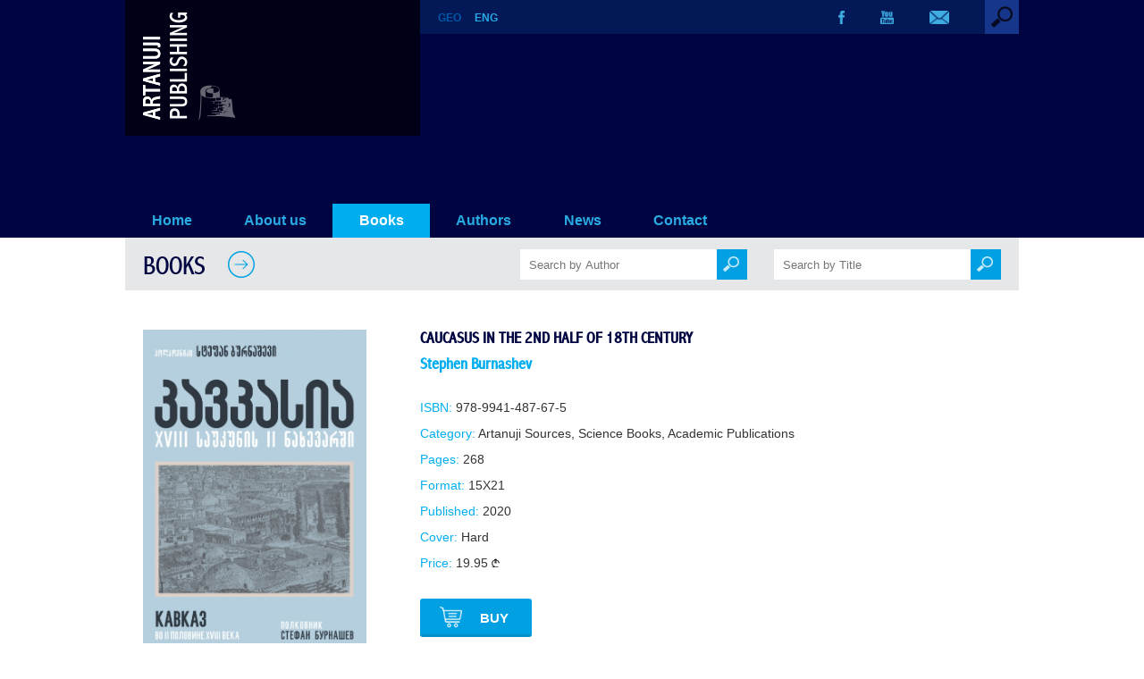

--- FILE ---
content_type: text/html; charset=UTF-8
request_url: http://www.artanuji.ge/book.php?id=467
body_size: 12098
content:
<!DOCTYPE HTML>
<html>
<head>
<meta charset="utf-8">
<title>Caucasus in the 2nd half of 18th century - Artanuji Publishing</title>
<meta name="viewport" content="width=device-width, initial-scale=1.0">
<link rel="icon" href="img-site/favicon.ico" type="image/x-icon">
<link rel="shortcut icon" href="img-site/favicon.ico" type="image/x-icon">
<link rel="stylesheet" href="styles/mainstyles.css?v=1768773105">
<link rel="stylesheet" href="styles/nav.css?v=1768773105">
<link rel="stylesheet" href="styles/responsive.css?v=1768773105">
<link rel="stylesheet" href="fonts/fontstyles.css">
<link rel="stylesheet" type="text/css" href="includes/fancybox/jquery.fancybox-1.3.4.css" media="screen" />
<script src="includes/jquery.min.old.js"></script>
<script type="text/javascript" src="includes/fancybox/jquery.fancybox-1.3.4.pack.js"></script>
<script src="includes/functions.js"></script>
<script type="text/javascript">
	$(document).ready(function() {
		$("a[rel=rel1]").fancybox({
			'transitionIn'		: 'none',
			'transitionOut'		: 'none',
			'titlePosition' 	: 'over',
			'titleFormat'		: function(title, currentArray, currentIndex, currentOpts) {
				return '';
			}
		});
	});
</script>
<meta property="og:image" content="http://artanuji.ge/img-site/upload/books/3254737691.jpg"/>
<meta property='og:image:width' content='' /> 
<meta property='og:image:height' content='' />
<meta property="og:title" content="Caucasus in the 2nd half of 18th century - Artanuji Publishing"/>
<meta property="og:site_name" content="Artanuji Publishing"/>
<meta property="og:description" content="
	Colonel Stephen Burnashev, who was an extraordinary envoy of Catherine II at the courts of Erekle II and Solomon I, and, at the same time, the commander of the Russian army in Georgia according to the terms of the Georgievsk Treaty between 1783 and 1787, authored three analytical and descriptive works during his service in Georgia...." />
<meta property="og:type" content="article" />
<meta property="og:url" content="http://artanuji.ge/book.php?id=467" />
</head>

<body>

<div id='preloader'></div>

<h1 class="hidden">Caucasus in the 2nd half of 18th century</h1>
<div class='section-header'>

<div class='head-bg'>
<div class='container'>
<div class='logo'><a href='index_en.php'><img src='img-site/logo.png'></a></div>

<div class='head-bar'>
<div class='lang'><a href='book_ge.php?id=467'>GEO</a><a href='book.php?id=467'><span class='lang-current'>ENG</span></a></div>

<div class='search'>
<label for='search-drop' class='search-toggle'>
<img src='img-site/search_1.png'>
</label>
<input type='checkbox' id='search-drop'/>

<div class='search-form'>
<form action="books.php" method="get">
<input autofocus class='search-input' type='text' name='keyword' placeholder='Search by Keywords' autocomplete='off'>
</form>
</div>
</div><!-- / search -->

<div class='social'>
<div><a href='https://www.facebook.com/GamomtsemlobaArtanuji/?fref=ts' target='_blank'><img src='img-site/fb.png'></a></div><div><a href='https://www.youtube.com/user/ArtanujiPublisher' target='_blank'><img src='img-site/yt.png'></a></div>
<div><a href='contact.php'><img src='img-site/em.png'></a></div>
</div>

</div><!-- / head-bar -->

<nav>
<label for="drop" class="toggle toggle-main">&#9776; MENU</label>
<input type="checkbox" id="drop" />
<!-- menu-list -->
<ul class='menu'>
<li><a href='index_en.php' >Home</a></li>
<li><a  href='cat.php?id=238'>About us</a></li>
<li><!-- drop down 0 -->
<label for='drop-0' class='toggle toggle-parent'>Books</label>
<a class='navactive' href='books.php'>Books</a>
<input type='checkbox' id='drop-0'/>
<ul class='menu-book-cat'><li><a href='books.php'>All Categories</a><li><a href='books.php?catid=39'>Academic Publications</a><ul><li><a href='books.php?catid=40'>Artanuji Sources</a></li><li><a href='books.php?catid=41'>Abkhazian Series</a></li><li><a href='books.php?catid=42'>Colchians Series</a></li><li><a href='books.php?catid=43'>Military Histories</a></li><li><a href='books.php?catid=44'>South Caucasus and Anatolia</a></li><li><a href='books.php?catid=58'>Ekvtime Takaishvili – Works</a></li><li><a href='books.php?catid=45'>History of Georgian Church</a></li><li><a href='books.php?catid=46'>Georgian Diplomacy</a></li><li><a href='books.php?catid=47'>Hereti</a></li><li><a href='books.php?catid=60'>Science Books</a></li><li><a href='books.php?catid=61'>Georgia-Armenia</a></li><li><a href='books.php?catid=71'>Academic Publications</a></li></ul></li><li><a href='books.php?catid=50'>Critical Essays on Literature-Documentary Prose</a></li><li><a href='books.php?catid=57'>Read Along</a></li><li><a href='books.php?catid=54'>Textbooks</a></li><li><a href='books.php?catid=62'>Georgian Prose and Poetry </a></li><li><a href='books.php?catid=65'>Artanuji for Kids</a><ul><li><a href='books.php?catid=51'>Children’s Literature</a></li><li><a href='books.php?catid=66'>Graphic Versions of Georgian Classical Literature</a></li><li><a href='books.php?catid=67'>Georgian Fabulous Fairy-Tales</a></li><li><a href='books.php?catid=70'>Georgian Miths</a></li><li><a href='books.php?catid=81'>Coloring book</a></li><li><a href='books.php?catid=83'>Little people with big dreams</a></li></ul></li><li><a href='books.php?catid=78'>Translations</a></li><li><a href='books.php?catid=63'>Other Clasics</a></li><li><a href='books.php?catid=64'>Getting to Know Georgia</a></li><li><a href='books.php?catid=56'>Albums</a></li><li><a href='books.php?catid=68'>Dictionaries</a></li><li><a href='books.php?catid=59'>Tourist Guides</a></li><li><a href='books.php?catid=53'>sport</a><ul><li><a href='books.php?catid=76'>Legends</a></li><li><a href='books.php?catid=82'>football</a></li></ul></li><li><a href='books.php?catid=52'>Modern Drama</a></li><li><a href='books.php?catid=73'>Atlases, Maps</a></li><li><a href='books.php?catid=55'>Postcards and Posters</a></li><li><a href='books.php?catid=72'>Culinary</a></li><li><a href='books.php?catid=75'>Masterpiecies</a></li><li><a href='books.php?catid=77'>From Dictatorship to Democracy</a></li><li><a href='books.php?catid=79'>THE RED 70</a></li><li><a href='books.php?catid=80'>THE YONG HISTORIANS</a></li></ul></li>
<li><!-- drop down 1 -->
<label for='drop-1' class='toggle toggle-parent'>Authors</label>
<a  href='#'>Authors</a>
<input type='checkbox' id='drop-1'/>
<ul><li><a href='authors.php?id=236'>Our Authors</a></li><li><a href='authors.php?id=243'>Right Catalogue</a></li></ul></li>
<li><!-- drop down 2 -->
<label for='drop-2' class='toggle toggle-parent'>News</label>
<a  href='#'>News</a>
<input type='checkbox' id='drop-2'/>
<ul><li><a href='news.php?id=234'>News / Blogposts</a></li><li><a href='photo.php?id=240'>Photo Gallery</a></li><li><a href='video.php?id=242'>Video Gallery</a></li></ul></li><li><a  href='cat.php?id=239'>Contact</a></li></ul><!-- / menu-list -->
</nav>

</div><!-- / container -->
</div><!-- / head-bg -->
</div><!-- / section-header -->
<!-- PAGE -->
<div class='container'>

<div class='block-page-title'>
<a href='books.php'><h2>BOOKS</h2>
<img src='img-site/arrow-right-2.png'></a>

<div class='block-book-search-wrapper-general'>
<div class='block-book-search-wrapper'>
<form name='search_author' method='GET' action='books.php'>
<input autocomplete='off' type='text' placeholder='Search by Author' class='block-search-input' value='' name='author'>
<input type='hidden' name='title' value=''>
<a href='#' onclick='document.search_author.submit();'><div class='block-search-submit'><img src='img-site/search2.png'></div></a>
</form>
</div>
		
<div class='block-book-search-wrapper'>
<form name='search_title' method='GET' action='books.php'>
<input autocomplete='off' type='text' placeholder='Search by Title' class='block-search-input' value='' name='title'>
<input type='hidden' name='author' value=''>
<a href='#' onclick='document.search_title.submit();'><div class='block-search-submit'><img src='img-site/search2.png'></div></a>
</form>
</div>
</div>
	
<div class='block-search-clear'></div>

</div><!-- / block-page-title -->

<div class='book-block'>
<div class='book-block-imagearea'><a rel='rel1' href='img-site/upload/books/3254737691.jpg'><img src='img-site/upload/books/3254737691.jpg'></a></div>
<div class='book-block-textarea'>

<h3>Caucasus in the 2nd half of 18th century</h3>
<h4><a href='author.php?id=310'>Stephen Burnashev</a></h4>

<div class='book-data'>
<p><span>ISBN:</span> 978-9941-487-67-5</p>
<p><span>Category:</span> <a class='bookcat' href='books.php?catid=40'>Artanuji Sources</a>, <a class='bookcat' href='books.php?catid=60'>Science Books</a>, <a class='bookcat' href='books.php?catid=71'>Academic Publications</a></p>
<p><span>Pages:</span> 268</p>
<p><span>Format:</span> 15X21</p>
<p><span>Published:</span> 2020</p>
<p><span>Cover:</span> Hard</p>
<p><span>Price:</span> 19.95 <img src='img-site/gel.png' class='gel'></p>
</div>

<a href='https://booksale.ge/book/kavkasia-meCvidmete-saukunis-meore-naxevarSi' target='_blank'><div class='booksale_buy'><img src='img-site/booksale_buy.png'> Buy</div></a>
<p style="text-align: justify;">
	Colonel Stephen Burnashev, who was an extraordinary envoy of Catherine II at the courts of Erekle II and Solomon I, and, at the same time, the commander of the Russian army in Georgia according to the terms of the Georgievsk Treaty between 1783 and 1787, authored three analytical and descriptive works during his service in Georgia. His writings represent an important source from the 1780s concerning the Kingdom of Kartli-Kakheti, South Caucasus, and the Islamic khanates and mountain peoples to the south. These works, along with their Russian originals, are presented here for the first time with their Georgian translations.</p>
<p style="text-align: justify;">
	<em>Translated from Russian, with research, explanations, and indexes provided by David Merkviladze.</em></p>
<p>
	&nbsp;</p>
<div class='sharesep'></div>
<div class='sharetitle'>Share <img src='img-site/arrow-right-3.png'></div>
<div class='shareholder'><div class="addthis_inline_share_toolbox"></div></div>

</div>

</div><!-- / book-block -->

</div><!-- / container -->

<div class='bestsellers-block'>

<div class='container'>
<div class='bestsellers-block-title'>
<h3>AUTHOR'S BOOKS</h3>
<img src='img-site/arrow-right-2.png'>
</div>

<div class='block-3 minpad'>
<div class='empty'></div><div class='empty'></div><div class='empty'></div><div class='empty'></div><div class='empty'></div><div class='empty'></div>
</div><!-- / block-3 -->

</div><!-- / container -->
</div><!-- / bestsellers-block -->

<div class='container'>
<div class='block-4'>

<div class='block-4-news'>
<div class='block-4-title'>
<h3>EDITORIAL REVIEWS</h3>
</div>

<div class='no-result-white'>No Reviews Yet</div>
</div><!-- / block-4-news -->

<div class='block-4-offers'>
<div class='block-4-title'>
<h3><a href='offers.php'>OFFERS</a></h3>
<a href='offers.php'><img src='img-site/arrow-right-2.png'></a>
</div>

</div><!-- / block-4-offers -->
</div><!-- / block-4 -->
</div><!-- / container -->

<!-- FOOTER -->
<div class='container footcont'>
<div class='section-footer'>
<div class='footer-pagelinks'>
<a href='cat.php?id=238'>About Us</a> &nbsp;|&nbsp; <a href='news.php?id=234'>News</a> &nbsp;|&nbsp; <a href='contact.php'>Contact</a>
</div>

<div class='footer-social'>
<div><a href='https://www.facebook.com/GamomtsemlobaArtanuji/?fref=ts' target='_blank'><img src='img-site/f-fb.png'></a></div><div><a href='https://www.youtube.com/user/ArtanujiPublisher' target='_blank'><img src='img-site/f-yt.png'></a></div>
<div><a href='contact.php'><img src='img-site/f-em.png'></a></div>
</div>

<div class='footer-pagelinks pdfcat'><a href='#'>PDF Catalogue</a></div>
<div class='footer-logo'><a href='index_en.php'><img src='img-site/f-logo.png'></a></div>

<span class='clear'></span>

<div class='copy'>&copy; 2026 | Artanuji Publishing</div>
</div><!-- / section-footer -->
</div><!-- / container -->
<script type="text/javascript" src="//s7.addthis.com/js/300/addthis_widget.js#pubid=ra-5804d4ae316db781"></script>

</body>
</html>

--- FILE ---
content_type: text/css
request_url: http://www.artanuji.ge/styles/responsive.css?v=1768773105
body_size: 9381
content:
/* RESPONSIVE --------------------------------------------- */

/*  Header elements   ==================================================================== */

@media only screen and (max-width : 1024px) {

.logo {
	width: 97%;
	padding: 14px 0 14px 3%;
}
.lang {
	float: left;
	margin: 10px 3%;
}
.menu {
	margin-top: 40px;
}
.head-bar {
	width:100%;
}
.search input {
	width:320px;
}

.block-1-imagearea {
	width:100%;
	height:auto;
	text-align: center;
	line-height: 0;
	padding:15px 0;
}
.block-1-imagearea img {
	width:calc(100% - 76px);
	max-width: 500px;
}
.block-1-textarea {
	float: none;
	width:94%;
	height:auto;
	padding:25px 3% 20px 3%;
	text-align:center;
	margin-bottom:38px;
}
.block-1-slogan {
	margin:0;
	font-size:1.2em;
}
.block-1-slogan img {
	height:30px;
	margin:0 0 10px 0;
}

.block-3 {
	padding: 0 5px;
}
.block-3 div {
	float:none;
	display:inline-block;
	position: relative;
	width:163px;
	height:225px;
	margin:6px 4px;
}
.block-3 div:last-child {
	margin-right:8px;
}

.block-4-title h3 {
	float:none;
	margin:0 0 10px 0;
}
.block-4-title img {
	display:none;
}
.block-4-news {
	float:none;
	text-align:center;
	width: auto;
	height:auto;
	padding: 20px 10px;
	margin:0 0 30px 0;
	background: none;
}
.block-4-news-content {
	float:none;
	display:inline-block;
}

.block-4-offers {
	text-align:center;
	float:left;
	width: auto;
	height:auto;
	padding: 20px 20px 30px 20px;
	background-color: #E6E7E9;
}
.block-4-offers-title {
	margin: 10px 0;
}
.block-4-offers-text {
	margin: 5px 0 35px 0;
	line-height:1.4em;
}

.block-5 {
	margin: 0 0 30px 0;
	text-align:center;
}
.block-5 div {
	float:none;
	display:inline-block;
	text-align:center;
	margin: 5px;
}
.block-5 div:last-child {
	margin-right: 9px;
}

.section-footer {
	text-align:center;
}
.footer-pagelinks {
	float:none;
	margin: 0 0 20px 0;
}
.footer-social {
	float:none;
	text-align:center;
	margin: 0 0 20px 0;
}
.footer-social div {
	float:none;
	display:inline-block;
	padding: 10px;
}
.footer-logo {
	float:none;
	padding:10px 0 20px 0;
}
.contact-email-left {
	float:left;
	width:320px;
}
.contact-email-right {
	float:left;
	width:320px;
}

.gallery  {
	padding: 0 20px;
}

.bestsellers-block {
	width:96%;
	margin: 20px 0;
	padding:30px 2% 0 2%;
	background-color: #E6E7E9;
}

.bestsellers-block-title h3 {
	float:none;
	text-align:center;
	margin:0 20px 20px 0;
}
.bestsellers-block-title img {
	display:none;
}

.search-a-z {
	margin:0px;
	margin-bottom:40px;
	float:none;
	width:255px;
	margin-left:auto;
	margin-right:auto;
	
}
.search-a-z-block {
	width:235px;
}

.book-category-block  {
	padding: 50px 10px 30px 10px;
	display:table;
}
.book-category-navbar {
	float:none;
}
.book-category-navbar h3 { 
	text-align:center;
	background:none;
}

.book-category-right {
	width:auto;
}

[id^=categories-drop]:checked + div {
	display: block;
}
.categories-toggle {
	display: block;
	cursor: pointer;
}
.categories-toggle:hover {
	opacity:0.7;
}
.book-category-navbar {
	width:498px;
	min-width:128px;
	margin: 0 auto 40px auto;
}
.categories-list {
	display: none;
	top: 100%;
	right:0;
	z-index: 999;
}
.categories-list p {
	margin: 16px 0;
}

.authors-block {margin: 40px 0 0 0;}
.authors-imagearea {
	float: none;
	margin:0 20px;
}
.authors-textarea {
	float: none;
	padding:20px;
}

.authors-textarea h4 {
	margin:0 0 20px 0;
}


.col3-1 {
	float:right;
}
.newbooks-title img {
	float:left;
	margin: -3px 0 20px 0;
}
.authors-list-imagearea, .authors-list-imagearea-right, .authors-list-textarea {
	float:none;
	width:100%;
}
.authors-list-textarea {
	margin-bottom:20px;
}
.authors-list-block {margin: 40px 10px 20px 10px;}

.authors-list-imagearea-triangle, .authors-list-imagearea-right-triangle {display:none;}

.block-2 {
	display:none;
}
.block-3 {
	display:none;
}
.block-5 {
	display:none;
}
.page-title h2 {
	text-align:center;
	float:none;
	margin:0px;
	margin-bottom:30px;
}
.page-title img {
	display:none;
}
.block-page-title h2 {
	text-align:center;
	float:none;
	margin-bottom:30px;
}
.block-page-title img {
	display:none;
}

.block-book-search-wrapper-general {
	float:none;
	margin-left:auto;
	margin-right:auto;
	margin-bottom:12px;
}
.block-author-search-wrapper-general {
	float:none;
	margin-left:auto;
	margin-right:auto;
	margin-bottom:12px;
}
.block-book-search-wrapper  {
	margin-left:15px;
	margin-right:15px;
}
.block-author-search-wrapper {
	margin-left:15px;
	margin-right:15px;
}
.block-search-input {
	
}
.block-search-submit {
	
}
.block-search-submit img {
	display:block;
}

.book-category-right img {
	float: none;
	display: block;
    margin-left:auto;
    margin-right:auto;
	margin-bottom:35px;
}
.book-category-textarea {
	margin: 20px 0 0 0;
	text-align:center;
}

.book-block-imagearea {
	float:none;
	padding-left:0px;
	padding-right:0px;
	margin-left:auto;
	margin-right:auto;
	width:auto;
	max-width:250px;
	height:auto;
}
.book-block-textarea {
	text-align:center;
	float:none;
	max-width:100%;
}
.ebookbutton {
	float:none;
	margin-bottom:20px;
}
.bestsellers-block {
	display:none;
}
.block-4-news {
	width:94%;
	padding-left:3%;
	padding-right:3%;
	margin-right:none;
}
.book-category-right .gel {
	display:none;
}

.block-4-news-content:hover  .block-4-news-description {
	display:none;
}
.block-4-news-content:hover  .block-4-news-content-imgholder img {
	display:inline;
}

}


@media only screen and (max-width : 670px) {
	
.block-book-search-wrapper-general {
	float:none;
	margin-left:auto;
	margin-right:auto;
	width:204px;
}
.block-book-search-wrapper  {
	margin:0px;
	width:auto;
	margin-bottom:20px;
}
.block-search-input {
	width:150px;
}
.block-search-submit {
	
}

.book-category-navbar {
	width:162px;
	min-width:128px;
	margin: 0 auto 40px auto;
}

}


@media only screen and (max-width : 950px) {

.page-news-date-month {
	float:none;
	display:block;
}
.page-news-date {
	font-size:1.85em;
}
.page-news-content {
	float:none;
	width: 100%;
}

}

@media only screen and (max-width : 720px) {

.block-2 div {
	margin: 20px 3%;
}
.contact-map {
	float:none;
	width:100%;
}

.contact-email-left {
	float:none;
	width:auto;
}
.contact-email-right {
	float:none;
	width:auto;
}
.contact-email input[type="text"], .contact-email input[type="email"]{
	width: 60%;
}
.contact-email textarea {
	width: 60%;
}
.col3-1 {
	float:left;
	margin-top:40px;
}

}

@media only screen and (max-width : 552px) {

.block-2 {
	margin: 40px 0 25px 0;
}
.block-2 div {
	display: block;
	margin: 30px 2%;
}

}


@media only screen and (max-width : 450px) {

.social {
	float: none;
	display:none;
	width:100%;
	text-align:center;
}
.social div {
	float: none;
	display:inline-block;
	margin: 50px 15px 10px 15px;
}
.search input {
	width:240px;
}

.search-a-z-block {
	width:240px;
}

.contact-email input[type="text"], .contact-email input[type="email"]{
	width: 70%;
}
.contact-email textarea {
	width: 70%;
}

}

@media only screen and (max-width : 360px) {

.block-4-news-content {
	float:none;
	height:auto;
	width:inherit;
	margin:0 0 5px 0;
}
.block-4-news-content-imgholder {
	float:none;
	width:100%;
}
.block-4-news-content img {
	float:none;
	width:100%;
	height:auto;
}
.block-4-news-description {
	margin: 10px;
}
.block-4-news-date-month {
	float:none;
	display:block;
	padding: 10px;
	margin-left:auto;
	margin-right:auto;
}
.block-4-news-date {
	font-size:1.85em;
}

.contact-email label>span {
    margin-bottom: 8px;
}
.contact-email input[type="text"], .contact-email input[type="email"]{
	width: 92%;
}
.contact-email textarea {
	width: 92%;
}

.block-page-title {
	padding: 20px 3% 10px 3%;
}
.search-a-z {
	float: left;
	margin:10px 0;
}
.search-a-z-block {
	width:auto;
}
.search-a-z-toggle {
	width:128px;
}


.gallery-all a {
	float:none;
	width:auto; /* image size - width */
	height: auto; /* image size - height */
	text-align:center;
	padding:10px 0;
}
.gallery-all-title {
	float:none;
	width:auto;
	position:relative;
	display:block;
	margin-bottom:10px;
}
.gallery-all-imgholder {
	float:none;
	width:auto;
	height:auto;
}

}




/* Nav --------------------------------------------- */
.toggle, [id^=drop] {
 display: none;
}

@media only screen and (max-width : 1024px) {

.toggle + a, .menu {
	display: none;
}
.menu {
	margin: 0;
}
[id^=drop]:checked + ul {
	display: block;
	width: 100%;
}
.toggle {
	display: block;
}
.toggle-main {
	float: right;
	padding: 6px 0 15px 0;
	margin-right:10px;
	font-size: 20px;
	font-family: verdana;
	color:#fff;
	cursor:pointer;
}
.toggle-parent {
	font-family:Arial;
	font-size:0.98em;
	font-weight: bold;
	text-decoration: none;
	color:#27ABE2;
	padding: 12px 20px;
	cursor:pointer;
	-webkit-transition: all 0.3s ease;
	-moz-transition: all 0.3s ease;
	-o-transition: all 0.3s ease;
	-ms-transition: all 0.3s ease;
	transition: all 0.3s ease;
}
.toggle-parent:hover {
	background-color:#00AEEF;
	color:#FFFFFF;
	-webkit-transition: all 0.3s ease;
	-moz-transition: all 0.3s ease;
	-o-transition: all 0.3s ease;
	-ms-transition: all 0.3s ease;
	transition: all 0.3s ease;
}
.toggle-main:hover {
	opacity:0.5;
}
nav {
	right: 0;
	width: 100%;
	position: absolute;
}
nav ul {
	background-color: #031957;
}
nav ul li {
	display: block;
  	width: 100%;
	border-top: solid 1px #27ABE2;
}
nav ul ul {
  position: static;
}
nav li:nth-child(3) ul {
	width:100%;
}
nav li:nth-child(6) ul {
	width:100%;
}
nav ul ul li:hover > ul,
nav ul li:hover > ul {
	display: none;
}

}

